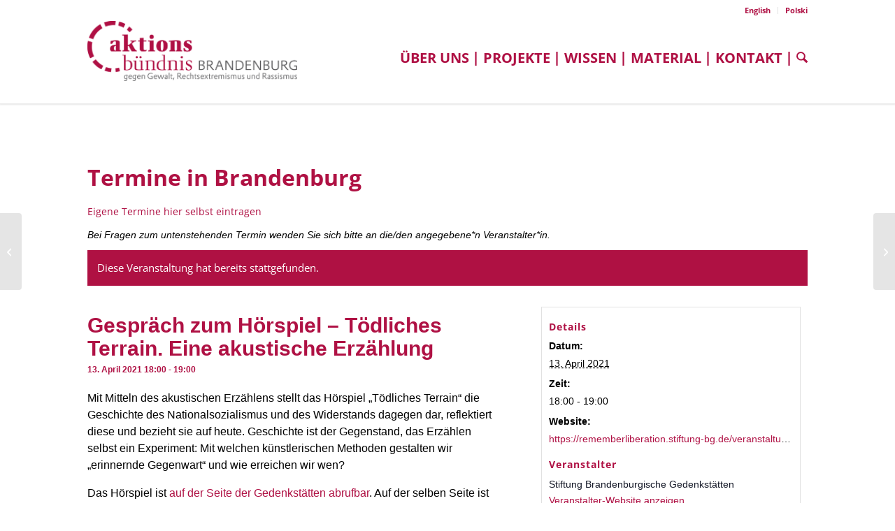

--- FILE ---
content_type: text/html; charset=UTF-8
request_url: https://aktionsbuendnis-brandenburg.de/event/gespraech-zum-hoerspiel-toedliches-terrain-eine-akustische-erzaehlung/
body_size: 16445
content:
<!DOCTYPE html>
<html lang="de-DE" class="html_stretched responsive av-preloader-disabled  html_header_top html_logo_left html_main_nav_header html_menu_right html_large html_header_sticky html_header_shrinking html_header_topbar_active html_mobile_menu_tablet html_header_searchicon html_content_align_center html_header_unstick_top_disabled html_header_stretch_disabled html_minimal_header html_minimal_header_shadow html_av-submenu-hidden html_av-submenu-display-click html_av-overlay-side html_av-overlay-side-classic html_av-submenu-clone html_entry_id_18432 av-cookies-no-cookie-consent av-no-preview av-default-lightbox html_text_menu_active av-mobile-menu-switch-default">
<head>
<meta charset="UTF-8" />


<!-- mobile setting -->
<meta name="viewport" content="width=device-width, initial-scale=1">

<!-- Scripts/CSS and wp_head hook -->
<link rel='stylesheet' id='tribe-events-views-v2-bootstrap-datepicker-styles-css' href='https://aktionsbuendnis-brandenburg.de/wp-content/plugins/the-events-calendar/vendor/bootstrap-datepicker/css/bootstrap-datepicker.standalone.min.css?ver=6.15.14' type='text/css' media='all' />
<link rel='stylesheet' id='tec-variables-skeleton-css' href='https://aktionsbuendnis-brandenburg.de/wp-content/plugins/the-events-calendar/common/build/css/variables-skeleton.css?ver=6.10.1' type='text/css' media='all' />
<link rel='stylesheet' id='tribe-common-skeleton-style-css' href='https://aktionsbuendnis-brandenburg.de/wp-content/plugins/the-events-calendar/common/build/css/common-skeleton.css?ver=6.10.1' type='text/css' media='all' />
<link rel='stylesheet' id='tribe-tooltipster-css-css' href='https://aktionsbuendnis-brandenburg.de/wp-content/plugins/the-events-calendar/common/vendor/tooltipster/tooltipster.bundle.min.css?ver=6.10.1' type='text/css' media='all' />
<link rel='stylesheet' id='tribe-events-views-v2-skeleton-css' href='https://aktionsbuendnis-brandenburg.de/wp-content/plugins/the-events-calendar/build/css/views-skeleton.css?ver=6.15.14' type='text/css' media='all' />
<link rel='stylesheet' id='tec-variables-full-css' href='https://aktionsbuendnis-brandenburg.de/wp-content/plugins/the-events-calendar/common/build/css/variables-full.css?ver=6.10.1' type='text/css' media='all' />
<link rel='stylesheet' id='tribe-common-full-style-css' href='https://aktionsbuendnis-brandenburg.de/wp-content/plugins/the-events-calendar/common/build/css/common-full.css?ver=6.10.1' type='text/css' media='all' />
<link rel='stylesheet' id='tribe-events-views-v2-full-css' href='https://aktionsbuendnis-brandenburg.de/wp-content/plugins/the-events-calendar/build/css/views-full.css?ver=6.15.14' type='text/css' media='all' />
<link rel='stylesheet' id='tribe-events-views-v2-print-css' href='https://aktionsbuendnis-brandenburg.de/wp-content/plugins/the-events-calendar/build/css/views-print.css?ver=6.15.14' type='text/css' media='print' />
<meta name='robots' content='index, follow, max-image-preview:large, max-snippet:-1, max-video-preview:-1' />
<style type="text/css">@font-face { font-family: 'star'; src: url('https://aktionsbuendnis-brandenburg.de/wp-content/plugins/woocommerce/assets/fonts/star.eot'); src: url('https://aktionsbuendnis-brandenburg.de/wp-content/plugins/woocommerce/assets/fonts/star.eot?#iefix') format('embedded-opentype'), 	  url('https://aktionsbuendnis-brandenburg.de/wp-content/plugins/woocommerce/assets/fonts/star.woff') format('woff'), 	  url('https://aktionsbuendnis-brandenburg.de/wp-content/plugins/woocommerce/assets/fonts/star.ttf') format('truetype'), 	  url('https://aktionsbuendnis-brandenburg.de/wp-content/plugins/woocommerce/assets/fonts/star.svg#star') format('svg'); font-weight: normal; font-style: normal;  } @font-face { font-family: 'WooCommerce'; src: url('https://aktionsbuendnis-brandenburg.de/wp-content/plugins/woocommerce/assets/fonts/WooCommerce.eot'); src: url('https://aktionsbuendnis-brandenburg.de/wp-content/plugins/woocommerce/assets/fonts/WooCommerce.eot?#iefix') format('embedded-opentype'), 	  url('https://aktionsbuendnis-brandenburg.de/wp-content/plugins/woocommerce/assets/fonts/WooCommerce.woff') format('woff'), 	  url('https://aktionsbuendnis-brandenburg.de/wp-content/plugins/woocommerce/assets/fonts/WooCommerce.ttf') format('truetype'), 	  url('https://aktionsbuendnis-brandenburg.de/wp-content/plugins/woocommerce/assets/fonts/WooCommerce.svg#WooCommerce') format('svg'); font-weight: normal; font-style: normal;  } </style>
	<!-- This site is optimized with the Yoast SEO plugin v26.7 - https://yoast.com/wordpress/plugins/seo/ -->
	<title>Gespräch zum Hörspiel – Tödliches Terrain. Eine akustische Erzählung - Aktionsbündnis Brandenburg</title>
	<meta name="description" content="Mit Mitteln des akustischen Erzählens stellt das Hörspiel &quot;Tödliches Terrain&quot; die Geschichte des Nationalsozialismus und des Widerstands dagegen dar, reflektiert diese und bezieht sie auf heute. Geschichte ist der Gegenstand, das Erzählen selbst ein Experiment: Mit welchen künstlerischen Methoden gestalten wir „erinnernde Gegenwart“ und wie erreichen wir wen?" />
	<link rel="canonical" href="https://aktionsbuendnis-brandenburg.de/event/gespraech-zum-hoerspiel-toedliches-terrain-eine-akustische-erzaehlung/" />
	<meta property="og:locale" content="de_DE" />
	<meta property="og:type" content="article" />
	<meta property="og:title" content="Gespräch zum Hörspiel – Tödliches Terrain. Eine akustische Erzählung - Aktionsbündnis Brandenburg" />
	<meta property="og:description" content="Mit Mitteln des akustischen Erzählens stellt das Hörspiel &quot;Tödliches Terrain&quot; die Geschichte des Nationalsozialismus und des Widerstands dagegen dar, reflektiert diese und bezieht sie auf heute. Geschichte ist der Gegenstand, das Erzählen selbst ein Experiment: Mit welchen künstlerischen Methoden gestalten wir „erinnernde Gegenwart“ und wie erreichen wir wen?" />
	<meta property="og:url" content="https://aktionsbuendnis-brandenburg.de/event/gespraech-zum-hoerspiel-toedliches-terrain-eine-akustische-erzaehlung/" />
	<meta property="og:site_name" content="Aktionsbündnis Brandenburg" />
	<meta property="article:publisher" content="https://www.facebook.com/AktionsbuendnisBrandenburg/" />
	<meta name="twitter:card" content="summary_large_image" />
	<meta name="twitter:site" content="@ab_brandenburg" />
	<script type="application/ld+json" class="yoast-schema-graph">{"@context":"https://schema.org","@graph":[{"@type":"WebPage","@id":"https://aktionsbuendnis-brandenburg.de/event/gespraech-zum-hoerspiel-toedliches-terrain-eine-akustische-erzaehlung/","url":"https://aktionsbuendnis-brandenburg.de/event/gespraech-zum-hoerspiel-toedliches-terrain-eine-akustische-erzaehlung/","name":"Gespräch zum Hörspiel – Tödliches Terrain. Eine akustische Erzählung - Aktionsbündnis Brandenburg","isPartOf":{"@id":"https://aktionsbuendnis-brandenburg.de/#website"},"datePublished":"2021-04-11T12:03:11+00:00","description":"Mit Mitteln des akustischen Erzählens stellt das Hörspiel \"Tödliches Terrain\" die Geschichte des Nationalsozialismus und des Widerstands dagegen dar, reflektiert diese und bezieht sie auf heute. Geschichte ist der Gegenstand, das Erzählen selbst ein Experiment: Mit welchen künstlerischen Methoden gestalten wir „erinnernde Gegenwart“ und wie erreichen wir wen?","breadcrumb":{"@id":"https://aktionsbuendnis-brandenburg.de/event/gespraech-zum-hoerspiel-toedliches-terrain-eine-akustische-erzaehlung/#breadcrumb"},"inLanguage":"de","potentialAction":[{"@type":"ReadAction","target":["https://aktionsbuendnis-brandenburg.de/event/gespraech-zum-hoerspiel-toedliches-terrain-eine-akustische-erzaehlung/"]}]},{"@type":"BreadcrumbList","@id":"https://aktionsbuendnis-brandenburg.de/event/gespraech-zum-hoerspiel-toedliches-terrain-eine-akustische-erzaehlung/#breadcrumb","itemListElement":[{"@type":"ListItem","position":1,"name":"Startseite","item":"https://aktionsbuendnis-brandenburg.de/"},{"@type":"ListItem","position":2,"name":"Veranstaltungen","item":"https://aktionsbuendnis-brandenburg.de/events/"},{"@type":"ListItem","position":3,"name":"Gespräch zum Hörspiel – Tödliches Terrain. Eine akustische Erzählung"}]},{"@type":"WebSite","@id":"https://aktionsbuendnis-brandenburg.de/#website","url":"https://aktionsbuendnis-brandenburg.de/","name":"Aktionsbündnis Brandenburg","description":"Gegen Gewalt, Rechtsextremismus und Rassismus","publisher":{"@id":"https://aktionsbuendnis-brandenburg.de/#organization"},"potentialAction":[{"@type":"SearchAction","target":{"@type":"EntryPoint","urlTemplate":"https://aktionsbuendnis-brandenburg.de/?s={search_term_string}"},"query-input":{"@type":"PropertyValueSpecification","valueRequired":true,"valueName":"search_term_string"}}],"inLanguage":"de"},{"@type":"Organization","@id":"https://aktionsbuendnis-brandenburg.de/#organization","name":"Aktionsbündnis gegen Gewalt, Rechtsextremismus und Fremdenfeindlichkeit","url":"https://aktionsbuendnis-brandenburg.de/","logo":{"@type":"ImageObject","inLanguage":"de","@id":"https://aktionsbuendnis-brandenburg.de/#/schema/logo/image/","url":"https://aktionsbuendnis-brandenburg.de/wp-content/uploads/2021/11/ABB-Logo_fin_RGB.jpg","contentUrl":"https://aktionsbuendnis-brandenburg.de/wp-content/uploads/2021/11/ABB-Logo_fin_RGB.jpg","width":1181,"height":837,"caption":"Aktionsbündnis gegen Gewalt, Rechtsextremismus und Fremdenfeindlichkeit"},"image":{"@id":"https://aktionsbuendnis-brandenburg.de/#/schema/logo/image/"},"sameAs":["https://www.facebook.com/AktionsbuendnisBrandenburg/","https://x.com/ab_brandenburg"]},{"@type":"Event","name":"Gespräch zum Hörspiel – Tödliches Terrain. Eine akustische Erzählung","description":"Mit Mitteln des akustischen Erzählens stellt das Hörspiel \"Tödliches Terrain\" die Geschichte des Nationalsozialismus und des Widerstands dagegen dar, reflektiert diese und bezieht sie auf heute. Geschichte ist der Gegenstand, das Erzählen selbst ein Experiment: Mit welchen künstlerischen Methoden gestalten wir „erinnernde Gegenwart“ und wie erreichen wir wen?","url":"https://aktionsbuendnis-brandenburg.de/event/gespraech-zum-hoerspiel-toedliches-terrain-eine-akustische-erzaehlung/","eventAttendanceMode":"https://schema.org/OfflineEventAttendanceMode","eventStatus":"https://schema.org/EventScheduled","startDate":"2021-04-13T18:00:00+02:00","endDate":"2021-04-13T19:00:00+02:00","organizer":{"@type":"Person","name":"Stiftung Brandenburgische Gedenkstätten","description":"","url":"http://stiftung-bg.de/","telephone":"","email":""},"@id":"https://aktionsbuendnis-brandenburg.de/event/gespraech-zum-hoerspiel-toedliches-terrain-eine-akustische-erzaehlung/#event","mainEntityOfPage":{"@id":"https://aktionsbuendnis-brandenburg.de/event/gespraech-zum-hoerspiel-toedliches-terrain-eine-akustische-erzaehlung/"}}]}</script>
	<!-- / Yoast SEO plugin. -->


<link rel="alternate" type="application/rss+xml" title="Aktionsbündnis Brandenburg &raquo; Feed" href="https://aktionsbuendnis-brandenburg.de/feed/" />
<link rel="alternate" type="application/rss+xml" title="Aktionsbündnis Brandenburg &raquo; Kommentar-Feed" href="https://aktionsbuendnis-brandenburg.de/comments/feed/" />
<link rel="alternate" type="text/calendar" title="Aktionsbündnis Brandenburg &raquo; iCal Feed" href="https://aktionsbuendnis-brandenburg.de/events/?ical=1" />

<link rel="alternate" type="application/rss+xml" title="Podcast Feed: Brandenburger Baseballschlägerjahre (BBJ)" href="https://aktionsbuendnis-brandenburg.de/feed/mp3/" />
<link rel="alternate" title="oEmbed (JSON)" type="application/json+oembed" href="https://aktionsbuendnis-brandenburg.de/wp-json/oembed/1.0/embed?url=https%3A%2F%2Faktionsbuendnis-brandenburg.de%2Fevent%2Fgespraech-zum-hoerspiel-toedliches-terrain-eine-akustische-erzaehlung%2F&#038;lang=de" />
<link rel="alternate" title="oEmbed (XML)" type="text/xml+oembed" href="https://aktionsbuendnis-brandenburg.de/wp-json/oembed/1.0/embed?url=https%3A%2F%2Faktionsbuendnis-brandenburg.de%2Fevent%2Fgespraech-zum-hoerspiel-toedliches-terrain-eine-akustische-erzaehlung%2F&#038;format=xml&#038;lang=de" />
<style id='wp-img-auto-sizes-contain-inline-css' type='text/css'>
img:is([sizes=auto i],[sizes^="auto," i]){contain-intrinsic-size:3000px 1500px}
/*# sourceURL=wp-img-auto-sizes-contain-inline-css */
</style>
<link rel='stylesheet' id='podlove-frontend-css-css' href='https://aktionsbuendnis-brandenburg.de/wp-content/plugins/podlove-podcasting-plugin-for-wordpress/css/frontend.css?ver=1.0' type='text/css' media='all' />
<link rel='stylesheet' id='podlove-admin-font-css' href='https://aktionsbuendnis-brandenburg.de/wp-content/plugins/podlove-podcasting-plugin-for-wordpress/css/admin-font.css?ver=4.3.2' type='text/css' media='all' />
<link rel='stylesheet' id='avia-grid-css' href='https://aktionsbuendnis-brandenburg.de/wp-content/themes/enfold/css/grid.min.css?ver=7.1.3' type='text/css' media='all' />
<link rel='stylesheet' id='avia-base-css' href='https://aktionsbuendnis-brandenburg.de/wp-content/themes/enfold/css/base.min.css?ver=7.1.3' type='text/css' media='all' />
<link rel='stylesheet' id='avia-layout-css' href='https://aktionsbuendnis-brandenburg.de/wp-content/themes/enfold/css/layout.min.css?ver=7.1.3' type='text/css' media='all' />
<link rel='stylesheet' id='avia-module-events-upcoming-css' href='https://aktionsbuendnis-brandenburg.de/wp-content/themes/enfold/config-templatebuilder/avia-shortcodes/events_upcoming/events_upcoming.min.css?ver=7.1.3' type='text/css' media='all' />
<link rel='stylesheet' id='avia-module-heading-css' href='https://aktionsbuendnis-brandenburg.de/wp-content/themes/enfold/config-templatebuilder/avia-shortcodes/heading/heading.min.css?ver=7.1.3' type='text/css' media='all' />
<link rel='stylesheet' id='avia-module-audioplayer-css' href='https://aktionsbuendnis-brandenburg.de/wp-content/themes/enfold/config-templatebuilder/avia-shortcodes/audio-player/audio-player.min.css?ver=7.1.3' type='text/css' media='all' />
<link rel='stylesheet' id='avia-module-blog-css' href='https://aktionsbuendnis-brandenburg.de/wp-content/themes/enfold/config-templatebuilder/avia-shortcodes/blog/blog.min.css?ver=7.1.3' type='text/css' media='all' />
<link rel='stylesheet' id='avia-module-postslider-css' href='https://aktionsbuendnis-brandenburg.de/wp-content/themes/enfold/config-templatebuilder/avia-shortcodes/postslider/postslider.min.css?ver=7.1.3' type='text/css' media='all' />
<link rel='stylesheet' id='avia-module-button-css' href='https://aktionsbuendnis-brandenburg.de/wp-content/themes/enfold/config-templatebuilder/avia-shortcodes/buttons/buttons.min.css?ver=7.1.3' type='text/css' media='all' />
<link rel='stylesheet' id='avia-module-comments-css' href='https://aktionsbuendnis-brandenburg.de/wp-content/themes/enfold/config-templatebuilder/avia-shortcodes/comments/comments.min.css?ver=7.1.3' type='text/css' media='all' />
<link rel='stylesheet' id='avia-module-slideshow-css' href='https://aktionsbuendnis-brandenburg.de/wp-content/themes/enfold/config-templatebuilder/avia-shortcodes/slideshow/slideshow.min.css?ver=7.1.3' type='text/css' media='all' />
<link rel='stylesheet' id='avia-module-gallery-css' href='https://aktionsbuendnis-brandenburg.de/wp-content/themes/enfold/config-templatebuilder/avia-shortcodes/gallery/gallery.min.css?ver=7.1.3' type='text/css' media='all' />
<link rel='stylesheet' id='avia-module-gridrow-css' href='https://aktionsbuendnis-brandenburg.de/wp-content/themes/enfold/config-templatebuilder/avia-shortcodes/grid_row/grid_row.min.css?ver=7.1.3' type='text/css' media='all' />
<link rel='stylesheet' id='avia-module-hr-css' href='https://aktionsbuendnis-brandenburg.de/wp-content/themes/enfold/config-templatebuilder/avia-shortcodes/hr/hr.min.css?ver=7.1.3' type='text/css' media='all' />
<link rel='stylesheet' id='avia-module-icon-css' href='https://aktionsbuendnis-brandenburg.de/wp-content/themes/enfold/config-templatebuilder/avia-shortcodes/icon/icon.min.css?ver=7.1.3' type='text/css' media='all' />
<link rel='stylesheet' id='avia-module-iconbox-css' href='https://aktionsbuendnis-brandenburg.de/wp-content/themes/enfold/config-templatebuilder/avia-shortcodes/iconbox/iconbox.min.css?ver=7.1.3' type='text/css' media='all' />
<link rel='stylesheet' id='avia-module-image-css' href='https://aktionsbuendnis-brandenburg.de/wp-content/themes/enfold/config-templatebuilder/avia-shortcodes/image/image.min.css?ver=7.1.3' type='text/css' media='all' />
<link rel='stylesheet' id='avia-module-catalogue-css' href='https://aktionsbuendnis-brandenburg.de/wp-content/themes/enfold/config-templatebuilder/avia-shortcodes/catalogue/catalogue.min.css?ver=7.1.3' type='text/css' media='all' />
<link rel='stylesheet' id='avia-module-promobox-css' href='https://aktionsbuendnis-brandenburg.de/wp-content/themes/enfold/config-templatebuilder/avia-shortcodes/promobox/promobox.min.css?ver=7.1.3' type='text/css' media='all' />
<link rel='stylesheet' id='avia-module-slideshow-ls-css' href='https://aktionsbuendnis-brandenburg.de/wp-content/themes/enfold/config-templatebuilder/avia-shortcodes/slideshow_layerslider/slideshow_layerslider.min.css?ver=7.1.3' type='text/css' media='all' />
<link rel='stylesheet' id='avia-module-social-css' href='https://aktionsbuendnis-brandenburg.de/wp-content/themes/enfold/config-templatebuilder/avia-shortcodes/social_share/social_share.min.css?ver=7.1.3' type='text/css' media='all' />
<link rel='stylesheet' id='avia-module-tabs-css' href='https://aktionsbuendnis-brandenburg.de/wp-content/themes/enfold/config-templatebuilder/avia-shortcodes/tabs/tabs.min.css?ver=7.1.3' type='text/css' media='all' />
<link rel='stylesheet' id='avia-module-toggles-css' href='https://aktionsbuendnis-brandenburg.de/wp-content/themes/enfold/config-templatebuilder/avia-shortcodes/toggles/toggles.min.css?ver=7.1.3' type='text/css' media='all' />
<link rel='stylesheet' id='avia-module-video-css' href='https://aktionsbuendnis-brandenburg.de/wp-content/themes/enfold/config-templatebuilder/avia-shortcodes/video/video.min.css?ver=7.1.3' type='text/css' media='all' />
<link rel='stylesheet' id='avia-scs-css' href='https://aktionsbuendnis-brandenburg.de/wp-content/themes/enfold/css/shortcodes.min.css?ver=7.1.3' type='text/css' media='all' />
<link rel='stylesheet' id='avia-woocommerce-css-css' href='https://aktionsbuendnis-brandenburg.de/wp-content/themes/enfold/config-woocommerce/woocommerce-mod.min.css?ver=7.1.3' type='text/css' media='all' />
<link rel='stylesheet' id='tribe-events-v2-single-skeleton-css' href='https://aktionsbuendnis-brandenburg.de/wp-content/plugins/the-events-calendar/build/css/tribe-events-single-skeleton.css?ver=6.15.14' type='text/css' media='all' />
<link rel='stylesheet' id='tribe-events-v2-single-skeleton-full-css' href='https://aktionsbuendnis-brandenburg.de/wp-content/plugins/the-events-calendar/build/css/tribe-events-single-full.css?ver=6.15.14' type='text/css' media='all' />
<link rel='stylesheet' id='cleverreach_style-css' href='https://aktionsbuendnis-brandenburg.de/wp-content/plugins/cleverreach/resources/css/frontend.css?ver=6.9' type='text/css' media='all' />
<link rel='stylesheet' id='osm-map-css-css' href='https://aktionsbuendnis-brandenburg.de/wp-content/plugins/osm/css/osm_map.css?ver=6.9' type='text/css' media='all' />
<link rel='stylesheet' id='osm-ol3-css-css' href='https://aktionsbuendnis-brandenburg.de/wp-content/plugins/osm/js/OL/7.1.0/ol.css?ver=6.9' type='text/css' media='all' />
<link rel='stylesheet' id='osm-ol3-ext-css-css' href='https://aktionsbuendnis-brandenburg.de/wp-content/plugins/osm/css/osm_map_v3.css?ver=6.9' type='text/css' media='all' />
<style id='woocommerce-inline-inline-css' type='text/css'>
.woocommerce form .form-row .required { visibility: visible; }
/*# sourceURL=woocommerce-inline-inline-css */
</style>
<link rel='stylesheet' id='avia-fold-unfold-css' href='https://aktionsbuendnis-brandenburg.de/wp-content/themes/enfold/css/avia-snippet-fold-unfold.min.css?ver=7.1.3' type='text/css' media='all' />
<link rel='stylesheet' id='avia-popup-css-css' href='https://aktionsbuendnis-brandenburg.de/wp-content/themes/enfold/js/aviapopup/magnific-popup.min.css?ver=7.1.3' type='text/css' media='screen' />
<link rel='stylesheet' id='avia-lightbox-css' href='https://aktionsbuendnis-brandenburg.de/wp-content/themes/enfold/css/avia-snippet-lightbox.min.css?ver=7.1.3' type='text/css' media='screen' />
<link rel='stylesheet' id='avia-widget-css-css' href='https://aktionsbuendnis-brandenburg.de/wp-content/themes/enfold/css/avia-snippet-widget.min.css?ver=7.1.3' type='text/css' media='screen' />
<link rel='stylesheet' id='avia-dynamic-css' href='https://aktionsbuendnis-brandenburg.de/wp-content/uploads/dynamic_avia/enfold_child.css?ver=69674612aea23' type='text/css' media='all' />
<link rel='stylesheet' id='avia-custom-css' href='https://aktionsbuendnis-brandenburg.de/wp-content/themes/enfold/css/custom.css?ver=7.1.3' type='text/css' media='all' />
<link rel='stylesheet' id='avia-style-css' href='https://aktionsbuendnis-brandenburg.de/wp-content/themes/enfold-child/style.css?ver=7.1.3' type='text/css' media='all' />
<link rel='stylesheet' id='avia-events-cal-css' href='https://aktionsbuendnis-brandenburg.de/wp-content/themes/enfold/config-events-calendar/event-mod.min.css?ver=7.1.3' type='text/css' media='all' />
<link rel='stylesheet' id='woocommerce-gzd-layout-css' href='https://aktionsbuendnis-brandenburg.de/wp-content/plugins/woocommerce-germanized/build/static/layout-styles.css?ver=3.20.5' type='text/css' media='all' />
<style id='woocommerce-gzd-layout-inline-css' type='text/css'>
.woocommerce-checkout .shop_table { background-color: #eeeeee; } .product p.deposit-packaging-type { font-size: 1.25em !important; } p.woocommerce-shipping-destination { display: none; }
                .wc-gzd-nutri-score-value-a {
                    background: url(https://aktionsbuendnis-brandenburg.de/wp-content/plugins/woocommerce-germanized/assets/images/nutri-score-a.svg) no-repeat;
                }
                .wc-gzd-nutri-score-value-b {
                    background: url(https://aktionsbuendnis-brandenburg.de/wp-content/plugins/woocommerce-germanized/assets/images/nutri-score-b.svg) no-repeat;
                }
                .wc-gzd-nutri-score-value-c {
                    background: url(https://aktionsbuendnis-brandenburg.de/wp-content/plugins/woocommerce-germanized/assets/images/nutri-score-c.svg) no-repeat;
                }
                .wc-gzd-nutri-score-value-d {
                    background: url(https://aktionsbuendnis-brandenburg.de/wp-content/plugins/woocommerce-germanized/assets/images/nutri-score-d.svg) no-repeat;
                }
                .wc-gzd-nutri-score-value-e {
                    background: url(https://aktionsbuendnis-brandenburg.de/wp-content/plugins/woocommerce-germanized/assets/images/nutri-score-e.svg) no-repeat;
                }
            
/*# sourceURL=woocommerce-gzd-layout-inline-css */
</style>
<script type="text/javascript" src="https://aktionsbuendnis-brandenburg.de/wp-includes/js/jquery/jquery.min.js?ver=3.7.1" id="jquery-core-js"></script>
<script type="text/javascript" src="https://aktionsbuendnis-brandenburg.de/wp-includes/js/jquery/jquery-migrate.min.js?ver=3.4.1" id="jquery-migrate-js"></script>
<script type="text/javascript" src="https://aktionsbuendnis-brandenburg.de/wp-content/plugins/the-events-calendar/common/build/js/tribe-common.js?ver=9c44e11f3503a33e9540" id="tribe-common-js"></script>
<script type="text/javascript" src="https://aktionsbuendnis-brandenburg.de/wp-content/plugins/the-events-calendar/build/js/views/breakpoints.js?ver=4208de2df2852e0b91ec" id="tribe-events-views-v2-breakpoints-js"></script>
<script type="text/javascript" src="https://aktionsbuendnis-brandenburg.de/wp-content/plugins/osm/js/OL/2.13.1/OpenLayers.js?ver=6.9" id="osm-ol-library-js"></script>
<script type="text/javascript" src="https://aktionsbuendnis-brandenburg.de/wp-content/plugins/osm/js/OSM/openlayers/OpenStreetMap.js?ver=6.9" id="osm-osm-library-js"></script>
<script type="text/javascript" src="https://aktionsbuendnis-brandenburg.de/wp-content/plugins/osm/js/OSeaM/harbours.js?ver=6.9" id="osm-harbours-library-js"></script>
<script type="text/javascript" src="https://aktionsbuendnis-brandenburg.de/wp-content/plugins/osm/js/OSeaM/map_utils.js?ver=6.9" id="osm-map-utils-library-js"></script>
<script type="text/javascript" src="https://aktionsbuendnis-brandenburg.de/wp-content/plugins/osm/js/OSeaM/utilities.js?ver=6.9" id="osm-utilities-library-js"></script>
<script type="text/javascript" src="https://aktionsbuendnis-brandenburg.de/wp-content/plugins/osm/js/osm-plugin-lib.js?ver=6.9" id="OsmScript-js"></script>
<script type="text/javascript" src="https://aktionsbuendnis-brandenburg.de/wp-content/plugins/osm/js/polyfill/v2/polyfill.min.js?features=requestAnimationFrame%2CElement.prototype.classList%2CURL&amp;ver=6.9" id="osm-polyfill-js"></script>
<script type="text/javascript" src="https://aktionsbuendnis-brandenburg.de/wp-content/plugins/osm/js/OL/7.1.0/ol.js?ver=6.9" id="osm-ol3-library-js"></script>
<script type="text/javascript" src="https://aktionsbuendnis-brandenburg.de/wp-content/plugins/osm/js/osm-v3-plugin-lib.js?ver=6.9" id="osm-ol3-ext-library-js"></script>
<script type="text/javascript" src="https://aktionsbuendnis-brandenburg.de/wp-content/plugins/osm/js/osm-metabox-events.js?ver=6.9" id="osm-ol3-metabox-events-js"></script>
<script type="text/javascript" src="https://aktionsbuendnis-brandenburg.de/wp-content/plugins/osm/js/osm-startup-lib.js?ver=6.9" id="osm-map-startup-js"></script>
<script type="text/javascript" src="https://aktionsbuendnis-brandenburg.de/wp-content/plugins/podlove-web-player/web-player/embed.js?ver=5.9.2" id="podlove-web-player-player-js"></script>
<script type="text/javascript" src="https://aktionsbuendnis-brandenburg.de/wp-content/plugins/podlove-web-player/js/cache.js?ver=5.9.2" id="podlove-web-player-player-cache-js"></script>
<script type="text/javascript" src="https://aktionsbuendnis-brandenburg.de/wp-content/plugins/woocommerce/assets/js/js-cookie/js.cookie.min.js?ver=2.1.4-wc.10.4.3" id="wc-js-cookie-js" defer="defer" data-wp-strategy="defer"></script>
<script type="text/javascript" id="wc-cart-fragments-js-extra">
/* <![CDATA[ */
var wc_cart_fragments_params = {"ajax_url":"/wp-admin/admin-ajax.php","wc_ajax_url":"/?wc-ajax=%%endpoint%%","cart_hash_key":"wc_cart_hash_e3f234014743b6e2653eb1fe7db3c32f","fragment_name":"wc_fragments_e3f234014743b6e2653eb1fe7db3c32f","request_timeout":"5000"};
//# sourceURL=wc-cart-fragments-js-extra
/* ]]> */
</script>
<script type="text/javascript" src="https://aktionsbuendnis-brandenburg.de/wp-content/plugins/woocommerce/assets/js/frontend/cart-fragments.min.js?ver=10.4.3" id="wc-cart-fragments-js" defer="defer" data-wp-strategy="defer"></script>
<script type="text/javascript" src="https://aktionsbuendnis-brandenburg.de/wp-content/plugins/woocommerce/assets/js/jquery-blockui/jquery.blockUI.min.js?ver=2.7.0-wc.10.4.3" id="wc-jquery-blockui-js" defer="defer" data-wp-strategy="defer"></script>
<script type="text/javascript" id="wc-add-to-cart-js-extra">
/* <![CDATA[ */
var wc_add_to_cart_params = {"ajax_url":"/wp-admin/admin-ajax.php","wc_ajax_url":"/?wc-ajax=%%endpoint%%","i18n_view_cart":"Warenkorb anzeigen","cart_url":"https://aktionsbuendnis-brandenburg.de/warenkorb/","is_cart":"","cart_redirect_after_add":"no"};
//# sourceURL=wc-add-to-cart-js-extra
/* ]]> */
</script>
<script type="text/javascript" src="https://aktionsbuendnis-brandenburg.de/wp-content/plugins/woocommerce/assets/js/frontend/add-to-cart.min.js?ver=10.4.3" id="wc-add-to-cart-js" defer="defer" data-wp-strategy="defer"></script>
<script type="text/javascript" id="woocommerce-js-extra">
/* <![CDATA[ */
var woocommerce_params = {"ajax_url":"/wp-admin/admin-ajax.php","wc_ajax_url":"/?wc-ajax=%%endpoint%%","i18n_password_show":"Passwort anzeigen","i18n_password_hide":"Passwort ausblenden"};
//# sourceURL=woocommerce-js-extra
/* ]]> */
</script>
<script type="text/javascript" src="https://aktionsbuendnis-brandenburg.de/wp-content/plugins/woocommerce/assets/js/frontend/woocommerce.min.js?ver=10.4.3" id="woocommerce-js" defer="defer" data-wp-strategy="defer"></script>
<script type="text/javascript" src="https://aktionsbuendnis-brandenburg.de/wp-content/uploads/dynamic_avia/avia-head-scripts-a5ce925eab6a6de9c8237a615bb1d274---6967461677da1.js" id="avia-head-scripts-js"></script>
<link rel="https://api.w.org/" href="https://aktionsbuendnis-brandenburg.de/wp-json/" /><link rel="alternate" title="JSON" type="application/json" href="https://aktionsbuendnis-brandenburg.de/wp-json/wp/v2/tribe_events/18432" /><link rel='shortlink' href='https://aktionsbuendnis-brandenburg.de/?p=18432' />
<script type="text/javascript"> 

/**  all layers have to be in this global array - in further process each map will have something like vectorM[map_ol3js_n][layer_n] */
var vectorM = [[]];


/** put translations from PHP/mo to JavaScript */
var translations = [];

/** global GET-Parameters */
var HTTP_GET_VARS = [];

</script><!-- OSM plugin V6.1.9: did not add geo meta tags. --> 
<meta name="tec-api-version" content="v1"><meta name="tec-api-origin" content="https://aktionsbuendnis-brandenburg.de"><link rel="alternate" href="https://aktionsbuendnis-brandenburg.de/wp-json/tribe/events/v1/events/18432" />
<link rel="icon" href="https://www.aktionsbuendnis-brandenburg.de/wp-content/uploads/2017/11/favicon.ico" type="image/x-icon">
<!--[if lt IE 9]><script src="https://aktionsbuendnis-brandenburg.de/wp-content/themes/enfold/js/html5shiv.js"></script><![endif]--><link rel="profile" href="https://gmpg.org/xfn/11" />
<link rel="alternate" type="application/rss+xml" title="Aktionsbündnis Brandenburg RSS2 Feed" href="https://aktionsbuendnis-brandenburg.de/feed/" />
<link rel="pingback" href="https://aktionsbuendnis-brandenburg.de/xmlrpc.php" />
	<noscript><style>.woocommerce-product-gallery{ opacity: 1 !important; }</style></noscript>
	
<!-- To speed up the rendering and to display the site as fast as possible to the user we include some styles and scripts for above the fold content inline -->
<script type="text/javascript">'use strict';var avia_is_mobile=!1;if(/Android|webOS|iPhone|iPad|iPod|BlackBerry|IEMobile|Opera Mini/i.test(navigator.userAgent)&&'ontouchstart' in document.documentElement){avia_is_mobile=!0;document.documentElement.className+=' avia_mobile '}
else{document.documentElement.className+=' avia_desktop '};document.documentElement.className+=' js_active ';(function(){var e=['-webkit-','-moz-','-ms-',''],n='',o=!1,a=!1;for(var t in e){if(e[t]+'transform' in document.documentElement.style){o=!0;n=e[t]+'transform'};if(e[t]+'perspective' in document.documentElement.style){a=!0}};if(o){document.documentElement.className+=' avia_transform '};if(a){document.documentElement.className+=' avia_transform3d '};if(typeof document.getElementsByClassName=='function'&&typeof document.documentElement.getBoundingClientRect=='function'&&avia_is_mobile==!1){if(n&&window.innerHeight>0){setTimeout(function(){var e=0,o={},a=0,t=document.getElementsByClassName('av-parallax'),i=window.pageYOffset||document.documentElement.scrollTop;for(e=0;e<t.length;e++){t[e].style.top='0px';o=t[e].getBoundingClientRect();a=Math.ceil((window.innerHeight+i-o.top)*0.3);t[e].style[n]='translate(0px, '+a+'px)';t[e].style.top='auto';t[e].className+=' enabled-parallax '}},50)}}})();</script><style type="text/css">
		@font-face {font-family: 'entypo-fontello-enfold'; font-weight: normal; font-style: normal; font-display: auto;
		src: url('https://aktionsbuendnis-brandenburg.de/wp-content/themes/enfold/config-templatebuilder/avia-template-builder/assets/fonts/entypo-fontello-enfold/entypo-fontello-enfold.woff2') format('woff2'),
		url('https://aktionsbuendnis-brandenburg.de/wp-content/themes/enfold/config-templatebuilder/avia-template-builder/assets/fonts/entypo-fontello-enfold/entypo-fontello-enfold.woff') format('woff'),
		url('https://aktionsbuendnis-brandenburg.de/wp-content/themes/enfold/config-templatebuilder/avia-template-builder/assets/fonts/entypo-fontello-enfold/entypo-fontello-enfold.ttf') format('truetype'),
		url('https://aktionsbuendnis-brandenburg.de/wp-content/themes/enfold/config-templatebuilder/avia-template-builder/assets/fonts/entypo-fontello-enfold/entypo-fontello-enfold.svg#entypo-fontello-enfold') format('svg'),
		url('https://aktionsbuendnis-brandenburg.de/wp-content/themes/enfold/config-templatebuilder/avia-template-builder/assets/fonts/entypo-fontello-enfold/entypo-fontello-enfold.eot'),
		url('https://aktionsbuendnis-brandenburg.de/wp-content/themes/enfold/config-templatebuilder/avia-template-builder/assets/fonts/entypo-fontello-enfold/entypo-fontello-enfold.eot?#iefix') format('embedded-opentype');
		}

		#top .avia-font-entypo-fontello-enfold, body .avia-font-entypo-fontello-enfold, html body [data-av_iconfont='entypo-fontello-enfold']:before{ font-family: 'entypo-fontello-enfold'; }
		
		@font-face {font-family: 'entypo-fontello'; font-weight: normal; font-style: normal; font-display: auto;
		src: url('https://aktionsbuendnis-brandenburg.de/wp-content/themes/enfold/config-templatebuilder/avia-template-builder/assets/fonts/entypo-fontello/entypo-fontello.woff2') format('woff2'),
		url('https://aktionsbuendnis-brandenburg.de/wp-content/themes/enfold/config-templatebuilder/avia-template-builder/assets/fonts/entypo-fontello/entypo-fontello.woff') format('woff'),
		url('https://aktionsbuendnis-brandenburg.de/wp-content/themes/enfold/config-templatebuilder/avia-template-builder/assets/fonts/entypo-fontello/entypo-fontello.ttf') format('truetype'),
		url('https://aktionsbuendnis-brandenburg.de/wp-content/themes/enfold/config-templatebuilder/avia-template-builder/assets/fonts/entypo-fontello/entypo-fontello.svg#entypo-fontello') format('svg'),
		url('https://aktionsbuendnis-brandenburg.de/wp-content/themes/enfold/config-templatebuilder/avia-template-builder/assets/fonts/entypo-fontello/entypo-fontello.eot'),
		url('https://aktionsbuendnis-brandenburg.de/wp-content/themes/enfold/config-templatebuilder/avia-template-builder/assets/fonts/entypo-fontello/entypo-fontello.eot?#iefix') format('embedded-opentype');
		}

		#top .avia-font-entypo-fontello, body .avia-font-entypo-fontello, html body [data-av_iconfont='entypo-fontello']:before{ font-family: 'entypo-fontello'; }
		</style><link rel="stylesheet" href="https://aktionsbuendnis-brandenburg.de/wp-content/themes/enfold-child/wocom.css">
<style>
	div.ls-wrapper.ls-in-out h1.ls-layer {font-family: 'opensans'!important, sans-serif !important;}
	h1.ls-layer {font-family: 'opensans'!important, sans-serif !important;}
	.layerslider-open-sans {font-family: 'opensans', 'HelveticaNeue', 'Helvetica Neue', Helvetica, Arial, sans-serif !important;}
</style>

<script type='text/javascript'>
jQuery(document).ready(function($) {
  $('li.social_icon_4 a').attr( 'title', 'Newsletter' );
});
</script>

<link rel='stylesheet' id='wc-blocks-style-css' href='https://aktionsbuendnis-brandenburg.de/wp-content/plugins/woocommerce/assets/client/blocks/wc-blocks.css?ver=wc-10.4.3' type='text/css' media='all' />
</head>

<body id="top" class="wp-singular tribe_events-template-default single single-tribe_events postid-18432 wp-theme-enfold wp-child-theme-enfold-child stretched rtl_columns av-curtain-numeric opensans-custom opensans theme-enfold woocommerce-no-js tribe-theme-enfold tribe-events-page-template tribe-no-js tribe-filter-live post-type-tribe_events tribe_events_cat-veranstaltung avia-responsive-images-support avia-woocommerce-30 events-single tribe-events-style-full tribe-events-style-theme" itemscope="itemscope" itemtype="https://schema.org/WebPage" >

	
	<div id='wrap_all'>

	
<header id='header' class='all_colors header_color light_bg_color  av_header_top av_logo_left av_main_nav_header av_menu_right av_large av_header_sticky av_header_shrinking av_header_stretch_disabled av_mobile_menu_tablet av_header_searchicon av_header_unstick_top_disabled av_minimal_header av_minimal_header_shadow av_bottom_nav_disabled  av_alternate_logo_active av_header_border_disabled'  role="banner" itemscope="itemscope" itemtype="https://schema.org/WPHeader" >

		<div id='header_meta' class='container_wrap container_wrap_meta  av_secondary_right av_extra_header_active av_entry_id_18432'>

			      <div class='container'>
			      <nav class='sub_menu'  role="navigation" itemscope="itemscope" itemtype="https://schema.org/SiteNavigationElement" ><ul role="menu" class="menu" id="avia2-menu"><li role="menuitem" id="menu-item-4899" class="menu-item menu-item-type-custom menu-item-object-custom menu-item-4899"><a href="https://aktionsbuendnis-brandenburg.de/en/home/">English</a></li>
<li role="menuitem" id="menu-item-4896" class="menu-item menu-item-type-custom menu-item-object-custom menu-item-4896"><a href="https://aktionsbuendnis-brandenburg.de/pl/strona-startowa">Polski</a></li>
</ul></nav>			      </div>
		</div>

		<div  id='header_main' class='container_wrap container_wrap_logo'>

        <ul  class = 'menu-item cart_dropdown ' data-success='wurde zum Warenkorb hinzugefügt'><li class="cart_dropdown_first"><a class='cart_dropdown_link avia-svg-icon avia-font-svg_entypo-fontello' href='https://aktionsbuendnis-brandenburg.de/warenkorb/'><div class="av-cart-container" data-av_svg_icon='basket' data-av_iconset='svg_entypo-fontello'><svg version="1.1" xmlns="http://www.w3.org/2000/svg" width="29" height="32" viewBox="0 0 29 32" preserveAspectRatio="xMidYMid meet" aria-labelledby='av-svg-title-1' aria-describedby='av-svg-desc-1' role="graphics-symbol" aria-hidden="true">
<title id='av-svg-title-1'>Einkaufswagen</title>
<desc id='av-svg-desc-1'>Einkaufswagen</desc>
<path d="M4.8 27.2q0-1.28 0.96-2.24t2.24-0.96q1.344 0 2.272 0.96t0.928 2.24q0 1.344-0.928 2.272t-2.272 0.928q-1.28 0-2.24-0.928t-0.96-2.272zM20.8 27.2q0-1.28 0.96-2.24t2.24-0.96q1.344 0 2.272 0.96t0.928 2.24q0 1.344-0.928 2.272t-2.272 0.928q-1.28 0-2.24-0.928t-0.96-2.272zM10.496 19.648q-1.152 0.32-1.088 0.736t1.408 0.416h17.984v2.432q0 0.64-0.64 0.64h-20.928q-0.64 0-0.64-0.64v-2.432l-0.32-1.472-3.136-14.528h-3.136v-2.56q0-0.64 0.64-0.64h4.992q0.64 0 0.64 0.64v2.752h22.528v8.768q0 0.704-0.576 0.832z"></path>
</svg></div><span class='av-cart-counter '>0</span><span class="avia_hidden_link_text">Einkaufswagen</span></a><!--<span class='cart_subtotal'><span class="woocommerce-Price-amount amount"><bdi>0,00&nbsp;<span class="woocommerce-Price-currencySymbol">&euro;</span></bdi></span></span>--><div class="dropdown_widget dropdown_widget_cart"><div class="avia-arrow"></div><div class="widget_shopping_cart_content"></div></div></li></ul><div class='container av-logo-container'><div class='inner-container'><span class="logo logo-pos-new"><a href="https://aktionsbuendnis-brandenburg.de"><img src="https://aktionsbuendnis-brandenburg.de/wp-content/uploads/2022/12/ABB_Logo_RGB.png" alt="Aktionsb&uuml;ndnis Brandenburg" style="max-width:300px;height:auto"/></a></span><nav class='main_menu' data-selectname='Wähle eine Seite'  role="navigation" itemscope="itemscope" itemtype="https://schema.org/SiteNavigationElement" ><div class="avia-menu av-main-nav-wrap"><ul role="menu" class="menu av-main-nav" id="avia-menu"><li role="menuitem" id="menu-item-3354" class="menu-item menu-item-type-post_type menu-item-object-page menu-item-has-children menu-item-top-level menu-item-top-level-1"><a href="https://aktionsbuendnis-brandenburg.de/ueber-uns/" itemprop="url" tabindex="0"><span class="avia-bullet"></span><span class="avia-menu-text">Über uns</span><span class="avia-menu-fx"><span class="avia-arrow-wrap"><span class="avia-arrow"></span></span></span></a>


<ul class="sub-menu">
	<li role="menuitem" id="menu-item-3527" class="menu-item menu-item-type-post_type menu-item-object-page"><a href="https://aktionsbuendnis-brandenburg.de/ueber-uns/aktionsbuendnis/" itemprop="url" tabindex="0"><span class="avia-bullet"></span><span class="avia-menu-text">Aktionsbündnis</span></a></li>
	<li role="menuitem" id="menu-item-3526" class="menu-item menu-item-type-post_type menu-item-object-page"><a href="https://aktionsbuendnis-brandenburg.de/ueber-uns/mitglieder/" itemprop="url" tabindex="0"><span class="avia-bullet"></span><span class="avia-menu-text">Mitglieder</span></a></li>
	<li role="menuitem" id="menu-item-3525" class="menu-item menu-item-type-post_type menu-item-object-page"><a href="https://aktionsbuendnis-brandenburg.de/ueber-uns/vorstand-geschaeftsstelle/" itemprop="url" tabindex="0"><span class="avia-bullet"></span><span class="avia-menu-text">Vorstand &amp; Geschäftsstelle</span></a></li>
	<li role="menuitem" id="menu-item-20543" class="menu-item menu-item-type-post_type menu-item-object-post"><a href="https://aktionsbuendnis-brandenburg.de/initiativenfonds/" itemprop="url" tabindex="0"><span class="avia-bullet"></span><span class="avia-menu-text">Initiativenfonds</span></a></li>
</ul>
</li>
<li role="menuitem" id="menu-item-20550" class="menu-item menu-item-type-post_type menu-item-object-page menu-item-has-children menu-item-top-level menu-item-top-level-2"><a href="https://aktionsbuendnis-brandenburg.de/projekte/" itemprop="url" tabindex="0"><span class="avia-bullet"></span><span class="avia-menu-text">Projekte</span><span class="avia-menu-fx"><span class="avia-arrow-wrap"><span class="avia-arrow"></span></span></span></a>


<ul class="sub-menu">
	<li role="menuitem" id="menu-item-20557" class="menu-item menu-item-type-post_type menu-item-object-post"><a href="https://aktionsbuendnis-brandenburg.de/schoener-leben-ohne-nazis/" itemprop="url" tabindex="0"><span class="avia-bullet"></span><span class="avia-menu-text">Schöner leben ohne Nazis</span></a></li>
	<li role="menuitem" id="menu-item-20556" class="menu-item menu-item-type-post_type menu-item-object-page"><a href="https://aktionsbuendnis-brandenburg.de/wir-lassen-uns-nicht-hetzen/" itemprop="url" tabindex="0"><span class="avia-bullet"></span><span class="avia-menu-text">Wir lassen uns nicht hetzen</span></a></li>
	<li role="menuitem" id="menu-item-20558" class="menu-item menu-item-type-post_type menu-item-object-post"><a href="https://aktionsbuendnis-brandenburg.de/30jahre/" itemprop="url" tabindex="0"><span class="avia-bullet"></span><span class="avia-menu-text">Brandenburger Baseballschlägerjahre</span></a></li>
	<li role="menuitem" id="menu-item-20552" class="menu-item menu-item-type-custom menu-item-object-custom"><a href="https://aktionsbuendnis-brandenburg.de/projekte#page-width-small" itemprop="url" tabindex="0"><span class="avia-bullet"></span><span class="avia-menu-text">Alle Projekte</span></a></li>
</ul>
</li>
<li role="menuitem" id="menu-item-3371" class="menu-item menu-item-type-post_type menu-item-object-page menu-item-has-children menu-item-top-level menu-item-top-level-3"><a href="https://aktionsbuendnis-brandenburg.de/wissen/" itemprop="url" tabindex="0"><span class="avia-bullet"></span><span class="avia-menu-text">Wissen</span><span class="avia-menu-fx"><span class="avia-arrow-wrap"><span class="avia-arrow"></span></span></span></a>


<ul class="sub-menu">
	<li role="menuitem" id="menu-item-5916" class="menu-item menu-item-type-post_type menu-item-object-page"><a href="https://aktionsbuendnis-brandenburg.de/anleitungen/" itemprop="url" tabindex="0"><span class="avia-bullet"></span><span class="avia-menu-text">Anleitungen</span></a></li>
	<li role="menuitem" id="menu-item-3523" class="menu-item menu-item-type-post_type menu-item-object-page"><a href="https://aktionsbuendnis-brandenburg.de/brandenburg-rechtsaussen/" itemprop="url" tabindex="0"><span class="avia-bullet"></span><span class="avia-menu-text">Brandenburg rechtsaußen</span></a></li>
	<li role="menuitem" id="menu-item-3522" class="menu-item menu-item-type-post_type menu-item-object-page"><a href="https://aktionsbuendnis-brandenburg.de/fakten-hintergruende/" itemprop="url" tabindex="0"><span class="avia-bullet"></span><span class="avia-menu-text">Themen</span></a></li>
	<li role="menuitem" id="menu-item-25491" class="menu-item menu-item-type-post_type menu-item-object-page"><a href="https://aktionsbuendnis-brandenburg.de/brandenburg-fuer-alle/" itemprop="url" tabindex="0"><span class="avia-bullet"></span><span class="avia-menu-text">Brandenburg für alle</span></a></li>
</ul>
</li>
<li role="menuitem" id="menu-item-3959" class="menu-item menu-item-type-custom menu-item-object-custom menu-item-mega-parent  menu-item-top-level menu-item-top-level-4"><a href="https://www.aktionsbuendnis-brandenburg.de/shop/alle-artikel/" itemprop="url" tabindex="0"><span class="avia-bullet"></span><span class="avia-menu-text">Material</span><span class="avia-menu-fx"><span class="avia-arrow-wrap"><span class="avia-arrow"></span></span></span></a></li>
<li role="menuitem" id="menu-item-20545" class="menu-item menu-item-type-post_type menu-item-object-page menu-item-has-children menu-item-top-level menu-item-top-level-5"><a href="https://aktionsbuendnis-brandenburg.de/kontakt/" itemprop="url" tabindex="0"><span class="avia-bullet"></span><span class="avia-menu-text">Kontakt</span><span class="avia-menu-fx"><span class="avia-arrow-wrap"><span class="avia-arrow"></span></span></span></a>


<ul class="sub-menu">
	<li role="menuitem" id="menu-item-20546" class="menu-item menu-item-type-post_type menu-item-object-page"><a href="https://aktionsbuendnis-brandenburg.de/newsletter/" itemprop="url" tabindex="0"><span class="avia-bullet"></span><span class="avia-menu-text">Newsletter</span></a></li>
	<li role="menuitem" id="menu-item-20549" class="menu-item menu-item-type-post_type menu-item-object-page"><a href="https://aktionsbuendnis-brandenburg.de/presse/" itemprop="url" tabindex="0"><span class="avia-bullet"></span><span class="avia-menu-text">Presse</span></a></li>
</ul>
</li>
<li id="menu-item-search" class="noMobile menu-item menu-item-search-dropdown menu-item-avia-special" role="menuitem"><a class="avia-svg-icon avia-font-svg_entypo-fontello" aria-label="Suche" href="?s=" rel="nofollow" title="Click to open the search input field" data-avia-search-tooltip="
&lt;search&gt;
	&lt;form role=&quot;search&quot; action=&quot;https://aktionsbuendnis-brandenburg.de/&quot; id=&quot;searchform&quot; method=&quot;get&quot; class=&quot;&quot;&gt;
		&lt;div&gt;
&lt;span class=&#039;av_searchform_search avia-svg-icon avia-font-svg_entypo-fontello&#039; data-av_svg_icon=&#039;search&#039; data-av_iconset=&#039;svg_entypo-fontello&#039;&gt;&lt;svg version=&quot;1.1&quot; xmlns=&quot;http://www.w3.org/2000/svg&quot; width=&quot;25&quot; height=&quot;32&quot; viewBox=&quot;0 0 25 32&quot; preserveAspectRatio=&quot;xMidYMid meet&quot; aria-labelledby=&#039;av-svg-title-2&#039; aria-describedby=&#039;av-svg-desc-2&#039; role=&quot;graphics-symbol&quot; aria-hidden=&quot;true&quot;&gt;
&lt;title id=&#039;av-svg-title-2&#039;&gt;Search&lt;/title&gt;
&lt;desc id=&#039;av-svg-desc-2&#039;&gt;Search&lt;/desc&gt;
&lt;path d=&quot;M24.704 24.704q0.96 1.088 0.192 1.984l-1.472 1.472q-1.152 1.024-2.176 0l-6.080-6.080q-2.368 1.344-4.992 1.344-4.096 0-7.136-3.040t-3.040-7.136 2.88-7.008 6.976-2.912 7.168 3.040 3.072 7.136q0 2.816-1.472 5.184zM3.008 13.248q0 2.816 2.176 4.992t4.992 2.176 4.832-2.016 2.016-4.896q0-2.816-2.176-4.96t-4.992-2.144-4.832 2.016-2.016 4.832z&quot;&gt;&lt;/path&gt;
&lt;/svg&gt;&lt;/span&gt;			&lt;input type=&quot;submit&quot; value=&quot;&quot; id=&quot;searchsubmit&quot; class=&quot;button&quot; title=&quot;Enter at least 3 characters to show search results in a dropdown or click to route to search result page to show all results&quot; /&gt;
			&lt;input type=&quot;search&quot; id=&quot;s&quot; name=&quot;s&quot; value=&quot;&quot; aria-label=&#039;Suche&#039; placeholder=&#039;Suche&#039; required /&gt;
		&lt;/div&gt;
	&lt;/form&gt;
&lt;/search&gt;
" data-av_svg_icon='search' data-av_iconset='svg_entypo-fontello'><svg version="1.1" xmlns="http://www.w3.org/2000/svg" width="25" height="32" viewBox="0 0 25 32" preserveAspectRatio="xMidYMid meet" aria-labelledby='av-svg-title-3' aria-describedby='av-svg-desc-3' role="graphics-symbol" aria-hidden="true">
<title id='av-svg-title-3'>Click to open the search input field</title>
<desc id='av-svg-desc-3'>Click to open the search input field</desc>
<path d="M24.704 24.704q0.96 1.088 0.192 1.984l-1.472 1.472q-1.152 1.024-2.176 0l-6.080-6.080q-2.368 1.344-4.992 1.344-4.096 0-7.136-3.040t-3.040-7.136 2.88-7.008 6.976-2.912 7.168 3.040 3.072 7.136q0 2.816-1.472 5.184zM3.008 13.248q0 2.816 2.176 4.992t4.992 2.176 4.832-2.016 2.016-4.896q0-2.816-2.176-4.96t-4.992-2.144-4.832 2.016-2.016 4.832z"></path>
</svg><span class="avia_hidden_link_text">Suche</span></a></li><li class="av-burger-menu-main menu-item-avia-special av-small-burger-icon" role="menuitem">
	        			<a href="#" aria-label="Menü" aria-hidden="false">
							<span class="av-hamburger av-hamburger--spin av-js-hamburger">
								<span class="av-hamburger-box">
						          <span class="av-hamburger-inner"></span>
						          <strong>Menü</strong>
								</span>
							</span>
							<span class="avia_hidden_link_text">Menü</span>
						</a>
	        		   </li></ul></div></nav></div> </div> 
		<!-- end container_wrap-->
		</div>
		<div class='header_bg'></div>

<!-- end header -->
</header>

	<div id='main' class='all_colors' data-scroll-offset='116'>

	
		<div class='container_wrap container_wrap_first main_color fullsize'>

			<div class='container'>

				<main class='template-page template-event-page content av-content-full units'  role="main" itemprop="mainContentOfPage" >

					 <div id="tribe-events-pg-template">

                 	<section id="tribe-events-pg-template" class="tribe-events-pg-template" role="main"><div class="tribe-events-before-html"><p><strong><span style="font-size: xx-large;">Termine in Brandenburg</span></strong></p>
<p><a href="https://machs-wirklich.de/termin-eintragen/" target="_blank" rel="noopener">Eigene Termine hier selbst eintragen</a></p>
<p><em style="box-sizing: border-box; margin: 0px; padding: 0px; border-image: initial; font-variant-numeric: inherit; font-variant-east-asian: inherit; font-variant-alternates: inherit; font-variant-position: inherit; font-stretch: inherit; line-height: inherit; font-family: opensans-custom, Helvetica, Arial, sans-serif; font-optical-sizing: inherit; font-kerning: inherit; font-feature-settings: inherit; font-variation-settings: inherit; vertical-align: baseline; color: #000000; border: 0px initial var(--enfold-main-color-border);">Bei Fragen zum untenstehenden Termin wenden Sie sich bitte an die/den angegebene*n Veranstalter*in.</em></p>
</div><span class="tribe-events-ajax-loading"><img class="tribe-events-spinner-medium" src="https://aktionsbuendnis-brandenburg.de/wp-content/plugins/the-events-calendar/src/resources/images/tribe-loading.gif" alt="Lade Veranstaltungen" /></span>
<div id="tribe-events-content" class="tribe-events-single">

	<p class="tribe-events-back"><a href="https://aktionsbuendnis-brandenburg.de/events/"> &laquo; Alle Veranstaltungen</a></p>

	<!-- Notices -->
	<div class="tribe-events-notices"><ul><li>Diese Veranstaltung hat bereits stattgefunden.</li></ul></div>

			<div id="post-18432" class="post-18432 tribe_events type-tribe_events status-publish hentry tribe_events_cat-veranstaltung cat_veranstaltung">
			<!-- Event featured image, but exclude link -->

			<div class='av-single-event-content'>

				<h2 class='tribe-events-single-event-title summary entry-title '>Gespräch zum Hörspiel – Tödliches Terrain. Eine akustische Erzählung</h2>
				<div class="tribe-events-schedule updated published tribe-clearfix">
					<h3><span class="tribe-event-date-start">13. April 2021 18:00</span> - <span class="tribe-event-time">19:00</span></h3>									</div>

				<!-- Event content -->
								<div class="tribe-events-single-event-description tribe-events-content entry-content description">
										<p>Mit Mitteln des akustischen Erzählens stellt das Hörspiel &#8222;Tödliches Terrain&#8220; die Geschichte des Nationalsozialismus und des Widerstands dagegen dar, reflektiert diese und bezieht sie auf heute. Geschichte ist der Gegenstand, das Erzählen selbst ein Experiment: Mit welchen künstlerischen Methoden gestalten wir „erinnernde Gegenwart“ und wie erreichen wir wen?</p>
<p>Das Hörspiel ist <a href="https://rememberliberation.stiftung-bg.de/veranstaltungen-online/" rel="noopener" target="_blank">auf der Seite der Gedenkstätten abrufbar</a>. Auf der selben Seite ist der Zugang zum abschließenden Publikumsgespräch zu finden.</p>
				</div><!-- .tribe-events-single-event-description -->
				<div class='av-single-event-meta-bar av-single-event-meta-bar-mobile'>
					<div class='av-single-event-meta-bar-inner'>
						<!-- Event meta  -->
												
	<div class="tribe-events-single-section tribe-events-event-meta primary tribe-clearfix">


<div class="tribe-events-meta-group tribe-events-meta-group-details">
	<h3 class="tribe-events-single-section-title"> Details </h3>
	<dl>

		
			<dt> Datum: </dt>
			<dd>
				<abbr class="tribe-events-abbr tribe-events-start-date published dtstart" title="2021-04-13"> 13. April 2021 </abbr>
			</dd>

			<dt> Zeit: </dt>
			<dd>
				<div class="tribe-events-abbr tribe-events-start-time published dtstart" title="2021-04-13">
					18:00 - 19:00				</div>
			</dd>

		
		
		
		
		
			<dt> Website: </dt>
			<dd class="tribe-events-event-url"> <a href="https://rememberliberation.stiftung-bg.de/veranstaltungen-online/" target="_self" rel="external">https://rememberliberation.stiftung-bg.de/veranstaltungen-online/</a> </dd>
		
			</dl>
</div>

<div class="tribe-events-meta-group tribe-events-meta-group-organizer">
	<h2 class="tribe-events-single-section-title">Veranstalter</h2>
	<ul class="tribe-events-meta-list">
					<li class="tribe-events-meta-item tribe-organizer">
				Stiftung Brandenburgische Gedenkstätten			</li>
							<li class="tribe-events-meta-item">
										<span class="tribe-organizer-url tribe-events-meta-value">
						<a href="http://stiftung-bg.de/" target="_self" rel="external">Veranstalter-Website anzeigen</a>					</span>
				</li>
					</ul>
</div>

	</div>


											</div>		<!-- Event meta  -->
				</div>
				<div class="tribe-events tribe-common">
	<div class="tribe-events-c-subscribe-dropdown__container">
		<div class="tribe-events-c-subscribe-dropdown">
			<div class="tribe-common-c-btn-border tribe-events-c-subscribe-dropdown__button">
				<svg
	 class="tribe-common-c-svgicon tribe-common-c-svgicon--cal-export tribe-events-c-subscribe-dropdown__export-icon" 	aria-hidden="true"
	viewBox="0 0 23 17"
	xmlns="http://www.w3.org/2000/svg"
>
	<path fill-rule="evenodd" clip-rule="evenodd" d="M.128.896V16.13c0 .211.145.383.323.383h15.354c.179 0 .323-.172.323-.383V.896c0-.212-.144-.383-.323-.383H.451C.273.513.128.684.128.896Zm16 6.742h-.901V4.679H1.009v10.729h14.218v-3.336h.901V7.638ZM1.01 1.614h14.218v2.058H1.009V1.614Z" />
	<path d="M20.5 9.846H8.312M18.524 6.953l2.89 2.909-2.855 2.855" stroke-width="1.2" stroke-linecap="round" stroke-linejoin="round"/>
</svg>
				<button
					class="tribe-events-c-subscribe-dropdown__button-text"
					aria-expanded="false"
					aria-controls="tribe-events-subscribe-dropdown-content"
					aria-label="Zeige Links an um Veranstaltungen zu deinem Kalender hinzuzufügen"
				>
					Zum Kalender hinzufügen				</button>
				<svg
	 class="tribe-common-c-svgicon tribe-common-c-svgicon--caret-down tribe-events-c-subscribe-dropdown__button-icon" 	aria-hidden="true"
	viewBox="0 0 10 7"
	xmlns="http://www.w3.org/2000/svg"
>
	<path fill-rule="evenodd" clip-rule="evenodd" d="M1.008.609L5 4.6 8.992.61l.958.958L5 6.517.05 1.566l.958-.958z" class="tribe-common-c-svgicon__svg-fill"/>
</svg>
			</div>
			<div id="tribe-events-subscribe-dropdown-content" class="tribe-events-c-subscribe-dropdown__content">
				<ul class="tribe-events-c-subscribe-dropdown__list">
											
<li class="tribe-events-c-subscribe-dropdown__list-item tribe-events-c-subscribe-dropdown__list-item--gcal">
	<a
		href="https://www.google.com/calendar/event?action=TEMPLATE&#038;dates=20210413T180000/20210413T190000&#038;text=Gespr%C3%A4ch%20zum%20H%C3%B6rspiel%20%E2%80%93%20T%C3%B6dliches%20Terrain.%20Eine%20akustische%20Erz%C3%A4hlung&#038;details=Mit+Mitteln+des+akustischen+Erz%C3%A4hlens+stellt+das+H%C3%B6rspiel+%22T%C3%B6dliches+Terrain%22+die+Geschichte+des+Nationalsozialismus+und+des+Widerstands+dagegen+dar%2C+reflektiert+diese+und+bezieht+sie+auf+heute.+Geschichte+ist+der+Gegenstand%2C+das+Erz%C3%A4hlen+selbst+ein+Experiment%3A+Mit+welchen+k%C3%BCnstlerischen+Methoden+gestalten+wir+%E2%80%9Eerinnernde+Gegenwart%E2%80%9C+und+wie+erreichen+wir+wen%3FDas+H%C3%B6rspiel+ist+%3Ca+href%3D%22https%3A%2F%2Frememberliberation.stiftung-bg.de%2Fveranstaltungen-online%2F%22+rel%3D%22noopener%22+target%3D%22_blank%22%3Eauf+der+Seite+der+Gedenkst%C3%A4tten+abrufbar%3C%2Fa%3E.+Auf+der+selben+Seite+ist+der+Zugang+zum+abschlie%C3%9Fenden+Publikumsgespr%C3%A4ch+zu+finden.&#038;trp=false&#038;ctz=Europe/Berlin&#038;sprop=website:https://aktionsbuendnis-brandenburg.de"
		class="tribe-events-c-subscribe-dropdown__list-item-link"
		target="_blank"
		rel="noopener noreferrer nofollow noindex"
	>
		Google Kalender	</a>
</li>
											
<li class="tribe-events-c-subscribe-dropdown__list-item tribe-events-c-subscribe-dropdown__list-item--ical">
	<a
		href="webcal://aktionsbuendnis-brandenburg.de/event/gespraech-zum-hoerspiel-toedliches-terrain-eine-akustische-erzaehlung/?ical=1"
		class="tribe-events-c-subscribe-dropdown__list-item-link"
		target="_blank"
		rel="noopener noreferrer nofollow noindex"
	>
		iCalendar	</a>
</li>
											
<li class="tribe-events-c-subscribe-dropdown__list-item tribe-events-c-subscribe-dropdown__list-item--outlook-365">
	<a
		href="https://outlook.office.com/owa/?path=/calendar/action/compose&#038;rrv=addevent&#038;startdt=2021-04-13T18%3A00%3A00%2B02%3A00&#038;enddt=2021-04-13T19%3A00%3A00%2B02%3A00&#038;location&#038;subject=Gespr%C3%A4ch%20zum%20H%C3%B6rspiel%20%E2%80%93%20T%C3%B6dliches%20Terrain.%20Eine%20akustische%20Erz%C3%A4hlung&#038;body=Mit%20Mitteln%20des%20akustischen%20Erz%C3%A4hlens%20stellt%20das%20H%C3%B6rspiel%20%22T%C3%B6dliches%20Terrain%22%20die%20Geschichte%20des%20Nationalsozialismus%20und%20des%20Widerstands%20dagegen%20dar%2C%20reflektiert%20diese%20und%20bezieht%20sie%20auf%20heute.%20Geschichte%20ist%20der%20Gegenstand%2C%20das%20Erz%C3%A4hlen%20selbst%20ein%20Experiment%3A%20Mit%20welchen%20k%C3%BCnstlerischen%20Methoden%20gestalten%20wir%20%E2%80%9Eerinnernde%20Gegenwart%E2%80%9C%20und%20wie%20erreichen%20wir%20wen%3FDas%20H%C3%B6rspiel%20ist%20auf%20der%20Seite%20der%20Gedenkst%C3%A4tten%20abrufbar.%20Auf%20der%20selben%20Seite%20ist%20der%20Zugang%20zum%20abschlie%C3%9Fenden%20Publikumsgespr%C3%A4ch%20zu%20finden."
		class="tribe-events-c-subscribe-dropdown__list-item-link"
		target="_blank"
		rel="noopener noreferrer nofollow noindex"
	>
		Outlook 365	</a>
</li>
											
<li class="tribe-events-c-subscribe-dropdown__list-item tribe-events-c-subscribe-dropdown__list-item--outlook-live">
	<a
		href="https://outlook.live.com/owa/?path=/calendar/action/compose&#038;rrv=addevent&#038;startdt=2021-04-13T18%3A00%3A00%2B02%3A00&#038;enddt=2021-04-13T19%3A00%3A00%2B02%3A00&#038;location&#038;subject=Gespr%C3%A4ch%20zum%20H%C3%B6rspiel%20%E2%80%93%20T%C3%B6dliches%20Terrain.%20Eine%20akustische%20Erz%C3%A4hlung&#038;body=Mit%20Mitteln%20des%20akustischen%20Erz%C3%A4hlens%20stellt%20das%20H%C3%B6rspiel%20%22T%C3%B6dliches%20Terrain%22%20die%20Geschichte%20des%20Nationalsozialismus%20und%20des%20Widerstands%20dagegen%20dar%2C%20reflektiert%20diese%20und%20bezieht%20sie%20auf%20heute.%20Geschichte%20ist%20der%20Gegenstand%2C%20das%20Erz%C3%A4hlen%20selbst%20ein%20Experiment%3A%20Mit%20welchen%20k%C3%BCnstlerischen%20Methoden%20gestalten%20wir%20%E2%80%9Eerinnernde%20Gegenwart%E2%80%9C%20und%20wie%20erreichen%20wir%20wen%3FDas%20H%C3%B6rspiel%20ist%20auf%20der%20Seite%20der%20Gedenkst%C3%A4tten%20abrufbar.%20Auf%20der%20selben%20Seite%20ist%20der%20Zugang%20zum%20abschlie%C3%9Fenden%20Publikumsgespr%C3%A4ch%20zu%20finden."
		class="tribe-events-c-subscribe-dropdown__list-item-link"
		target="_blank"
		rel="noopener noreferrer nofollow noindex"
	>
		Outlook Live	</a>
</li>
									</ul>
			</div>
		</div>
	</div>
</div>

				
			</div> <!-- av-single-event-content -->

			<div class='av-single-event-meta-bar av-single-event-meta-bar-desktop'>

					<div class='av-single-event-meta-bar-inner'>

					<!-- Event meta -->
											
	<div class="tribe-events-single-section tribe-events-event-meta primary tribe-clearfix">


<div class="tribe-events-meta-group tribe-events-meta-group-details">
	<h3 class="tribe-events-single-section-title"> Details </h3>
	<dl>

		
			<dt> Datum: </dt>
			<dd>
				<abbr class="tribe-events-abbr tribe-events-start-date published dtstart" title="2021-04-13"> 13. April 2021 </abbr>
			</dd>

			<dt> Zeit: </dt>
			<dd>
				<div class="tribe-events-abbr tribe-events-start-time published dtstart" title="2021-04-13">
					18:00 - 19:00				</div>
			</dd>

		
		
		
		
		
			<dt> Website: </dt>
			<dd class="tribe-events-event-url"> <a href="https://rememberliberation.stiftung-bg.de/veranstaltungen-online/" target="_self" rel="external">https://rememberliberation.stiftung-bg.de/veranstaltungen-online/</a> </dd>
		
			</dl>
</div>

<div class="tribe-events-meta-group tribe-events-meta-group-organizer">
	<h2 class="tribe-events-single-section-title">Veranstalter</h2>
	<ul class="tribe-events-meta-list">
					<li class="tribe-events-meta-item tribe-organizer">
				Stiftung Brandenburgische Gedenkstätten			</li>
							<li class="tribe-events-meta-item">
										<span class="tribe-organizer-url tribe-events-meta-value">
						<a href="http://stiftung-bg.de/" target="_self" rel="external">Veranstalter-Website anzeigen</a>					</span>
				</li>
					</ul>
</div>

	</div>


					
				</div>
			</div>


			</div> <!-- #post-x -->

	
	<!-- Event footer -->
    <div id="tribe-events-footer">
		<!-- Navigation -->
		<!-- Navigation -->
		<h3 class="tribe-events-visuallyhidden">Veranstaltungs-Navigation</h3>
		<ul class="tribe-events-sub-nav">
			<li class="tribe-events-nav-previous"><a href="https://aktionsbuendnis-brandenburg.de/event/online-tagung-geschichte-gegen-rechts-gefahrenfelder-und-handlungsraeume/"><span>&laquo;</span> Online-Tagung: Geschichte gegen Rechts – Gefahrenfelder und Handlungsräume</a></li>
			<li class="tribe-events-nav-next"><a href="https://aktionsbuendnis-brandenburg.de/event/online-gespraech-wie-rechtsextreme-ideologien-eine-radikalisierung-der-gesellschaft-bewirken/">Online-Gespräch: Wie rechtsextreme Ideologien eine Radikalisierung der Gesellschaft bewirken <span>&raquo;</span></a></li>
		</ul><!-- .tribe-events-sub-nav -->
	</div><!-- #tribe-events-footer -->

</div><!-- #tribe-events-content -->
<div class="tribe-events-after-html"><p><a href="https://aktionsbuendnis-brandenburg.de/events/">Alle Veranstaltungen</a></p>
</div>
<!--
This calendar is powered by The Events Calendar.
http://evnt.is/18wn
-->
</section>
					</div> <!-- #tribe-events-pg-template -->

				<!--end content-->
				</main>

			</div><!--end container-->

		</div><!-- close default .container_wrap element -->



	
				<footer class='container_wrap socket_color' id='socket'  role="contentinfo" itemscope="itemscope" itemtype="https://schema.org/WPFooter" >
                    <div class='container'>

                        <span class='copyright'></span>

                        <div style="width:100%;height:85px;text-align: center"><ul class='noLightbox social_bookmarks icon_count_4'><li class='social_bookmarks_facebook av-social-link-facebook social_icon_1 avia_social_iconfont'><a  target="_blank" aria-label="Link zu Facebook" href='https://www.facebook.com/Aktionsbündnis-Brandenburg-1829270387361633/' data-av_icon='' data-av_iconfont='entypo-fontello' title="Link zu Facebook" desc="Link zu Facebook" title='Link zu Facebook'><span class='avia_hidden_link_text'>Link zu Facebook</span></a></li><li class='social_bookmarks_bluesky av-social-link-blluesky social_icon_2 avia_social_iconfont'><a  target="_blank" aria-label="Link zu Bluesky  dieser Seite" href='https://bsky.app/profile/aktionsbuendnis.bsky.social' data-av_icon='' data-av_iconfont='entypo-fontello' title="Link zu Bluesky  dieser Seite" desc="Link zu Bluesky  dieser Seite" title='Link zu Bluesky  dieser Seite'><span class='avia_hidden_link_text'>Link zu Bluesky  dieser Seite</span></a></li><li class='social_bookmarks_instagram av-social-link-instagram social_icon_3 avia_social_iconfont'><a  target="_blank" aria-label="Link zu Instagram" href='https://www.instagram.com/aktionsbuendnis.brandenburg' data-av_icon='' data-av_iconfont='entypo-fontello' title="Link zu Instagram" desc="Link zu Instagram" title='Link zu Instagram'><span class='avia_hidden_link_text'>Link zu Instagram</span></a></li><li class='social_bookmarks_mail av-social-link-mail social_icon_4 avia_social_iconfont'><a  target="_blank" aria-label="Link zu Mail" href='https://www.aktionsbuendnis-brandenburg.de/newsletter/' data-av_icon='' data-av_iconfont='entypo-fontello' title="Link zu Mail" desc="Link zu Mail" title='Link zu Mail'><span class='avia_hidden_link_text'>Link zu Mail</span></a></li></ul></div><nav class='sub_menu_socket'  role="navigation" itemscope="itemscope" itemtype="https://schema.org/SiteNavigationElement" ><div class="avia3-menu"><ul role="menu" class="menu" id="avia3-menu"><li role="menuitem" id="menu-item-3445" class="menu-item menu-item-type-post_type menu-item-object-page menu-item-top-level menu-item-top-level-1"><a href="https://aktionsbuendnis-brandenburg.de/impressum/" itemprop="url" tabindex="0"><span class="avia-bullet"></span><span class="avia-menu-text">Impressum</span><span class="avia-menu-fx"><span class="avia-arrow-wrap"><span class="avia-arrow"></span></span></span></a></li>
<li role="menuitem" id="menu-item-8740" class="menu-item menu-item-type-post_type menu-item-object-page menu-item-top-level menu-item-top-level-2"><a href="https://aktionsbuendnis-brandenburg.de/datenschutz/" itemprop="url" tabindex="0"><span class="avia-bullet"></span><span class="avia-menu-text">Datenschutz</span><span class="avia-menu-fx"><span class="avia-arrow-wrap"><span class="avia-arrow"></span></span></span></a></li>
<li role="menuitem" id="menu-item-17990" class="menu-item menu-item-type-post_type menu-item-object-page menu-item-top-level menu-item-top-level-3"><a href="https://aktionsbuendnis-brandenburg.de/sitemap/" itemprop="url" tabindex="0"><span class="avia-bullet"></span><span class="avia-menu-text">Sitemap</span><span class="avia-menu-fx"><span class="avia-arrow-wrap"><span class="avia-arrow"></span></span></span></a></li>
<li role="menuitem" id="menu-item-5870" class="menu-item menu-item-type-post_type menu-item-object-page menu-item-top-level menu-item-top-level-4"><a href="https://aktionsbuendnis-brandenburg.de/agb/" itemprop="url" tabindex="0"><span class="avia-bullet"></span><span class="avia-menu-text">AGB</span><span class="avia-menu-fx"><span class="avia-arrow-wrap"><span class="avia-arrow"></span></span></span></a></li>
</ul></div></nav>
                    </div>

	            <!-- ####### END SOCKET CONTAINER ####### -->
				</footer>


					<!-- end main -->
		</div>

		<a class='avia-post-nav avia-post-prev without-image' href='https://aktionsbuendnis-brandenburg.de/event/online-tagung-geschichte-gegen-rechts-gefahrenfelder-und-handlungsraeume/' title='Link to: Online-Tagung: Geschichte gegen Rechts – Gefahrenfelder und Handlungsräume' aria-label='Online-Tagung: Geschichte gegen Rechts – Gefahrenfelder und Handlungsräume'><span class="label iconfont avia-svg-icon avia-font-svg_entypo-fontello" data-av_svg_icon='left-open-mini' data-av_iconset='svg_entypo-fontello'><svg version="1.1" xmlns="http://www.w3.org/2000/svg" width="8" height="32" viewBox="0 0 8 32" preserveAspectRatio="xMidYMid meet" aria-labelledby='av-svg-title-4' aria-describedby='av-svg-desc-4' role="graphics-symbol" aria-hidden="true">
<title id='av-svg-title-4'>Link to: Online-Tagung: Geschichte gegen Rechts – Gefahrenfelder und Handlungsräume</title>
<desc id='av-svg-desc-4'>Link to: Online-Tagung: Geschichte gegen Rechts – Gefahrenfelder und Handlungsräume</desc>
<path d="M8.064 21.44q0.832 0.832 0 1.536-0.832 0.832-1.536 0l-6.144-6.208q-0.768-0.768 0-1.6l6.144-6.208q0.704-0.832 1.536 0 0.832 0.704 0 1.536l-4.992 5.504z"></path>
</svg></span><span class="entry-info-wrap"><span class="entry-info"><span class='entry-title'>Online-Tagung: Geschichte gegen Rechts – Gefahrenfelder und Handlungsräume</span></span></span></a><a class='avia-post-nav avia-post-next without-image' href='https://aktionsbuendnis-brandenburg.de/event/online-gespraech-wie-rechtsextreme-ideologien-eine-radikalisierung-der-gesellschaft-bewirken/' title='Link to: Online-Gespräch: Wie rechtsextreme Ideologien eine Radikalisierung der Gesellschaft bewirken' aria-label='Online-Gespräch: Wie rechtsextreme Ideologien eine Radikalisierung der Gesellschaft bewirken'><span class="label iconfont avia-svg-icon avia-font-svg_entypo-fontello" data-av_svg_icon='right-open-mini' data-av_iconset='svg_entypo-fontello'><svg version="1.1" xmlns="http://www.w3.org/2000/svg" width="8" height="32" viewBox="0 0 8 32" preserveAspectRatio="xMidYMid meet" aria-labelledby='av-svg-title-5' aria-describedby='av-svg-desc-5' role="graphics-symbol" aria-hidden="true">
<title id='av-svg-title-5'>Link to: Online-Gespräch: Wie rechtsextreme Ideologien eine Radikalisierung der Gesellschaft bewirken</title>
<desc id='av-svg-desc-5'>Link to: Online-Gespräch: Wie rechtsextreme Ideologien eine Radikalisierung der Gesellschaft bewirken</desc>
<path d="M0.416 21.44l5.056-5.44-5.056-5.504q-0.832-0.832 0-1.536 0.832-0.832 1.536 0l6.144 6.208q0.768 0.832 0 1.6l-6.144 6.208q-0.704 0.832-1.536 0-0.832-0.704 0-1.536z"></path>
</svg></span><span class="entry-info-wrap"><span class="entry-info"><span class='entry-title'>Online-Gespräch: Wie rechtsextreme Ideologien eine Radikalisierung der Gesellschaft bewirken</span></span></span></a><!-- end wrap_all --></div>

<a href='#top' title='Nach oben scrollen' id='scroll-top-link' aria-hidden='true' data-av_icon='' data-av_iconfont='entypo-fontello'><span class="avia_hidden_link_text">Nach oben scrollen</span></a>

<div id="fb-root"></div>

<script type="speculationrules">
{"prefetch":[{"source":"document","where":{"and":[{"href_matches":"/*"},{"not":{"href_matches":["/wp-*.php","/wp-admin/*","/wp-content/uploads/*","/wp-content/*","/wp-content/plugins/*","/wp-content/themes/enfold-child/*","/wp-content/themes/enfold/*","/*\\?(.+)"]}},{"not":{"selector_matches":"a[rel~=\"nofollow\"]"}},{"not":{"selector_matches":".no-prefetch, .no-prefetch a"}}]},"eagerness":"conservative"}]}
</script>
		<script>
		( function ( body ) {
			'use strict';
			body.className = body.className.replace( /\btribe-no-js\b/, 'tribe-js' );
		} )( document.body );
		</script>
		
 <script type='text/javascript'>
 /* <![CDATA[ */  
var avia_framework_globals = avia_framework_globals || {};
    avia_framework_globals.frameworkUrl = 'https://aktionsbuendnis-brandenburg.de/wp-content/themes/enfold/framework/';
    avia_framework_globals.installedAt = 'https://aktionsbuendnis-brandenburg.de/wp-content/themes/enfold/';
    avia_framework_globals.ajaxurl = 'https://aktionsbuendnis-brandenburg.de/wp-admin/admin-ajax.php';
/* ]]> */ 
</script>
 
 <script> /* <![CDATA[ */var tribe_l10n_datatables = {"aria":{"sort_ascending":": activate to sort column ascending","sort_descending":": activate to sort column descending"},"length_menu":"Show _MENU_ entries","empty_table":"No data available in table","info":"Showing _START_ to _END_ of _TOTAL_ entries","info_empty":"Showing 0 to 0 of 0 entries","info_filtered":"(filtered from _MAX_ total entries)","zero_records":"No matching records found","search":"Search:","all_selected_text":"All items on this page were selected. ","select_all_link":"Select all pages","clear_selection":"Clear Selection.","pagination":{"all":"All","next":"Next","previous":"Previous"},"select":{"rows":{"0":"","_":": Selected %d rows","1":": Selected 1 row"}},"datepicker":{"dayNames":["Sonntag","Montag","Dienstag","Mittwoch","Donnerstag","Freitag","Samstag"],"dayNamesShort":["So.","Mo.","Di.","Mi.","Do.","Fr.","Sa."],"dayNamesMin":["S","M","D","M","D","F","S"],"monthNames":["Januar","Februar","M\u00e4rz","April","Mai","Juni","Juli","August","September","Oktober","November","Dezember"],"monthNamesShort":["Januar","Februar","M\u00e4rz","April","Mai","Juni","Juli","August","September","Oktober","November","Dezember"],"monthNamesMin":["Jan.","Feb.","M\u00e4rz","Apr.","Mai","Juni","Juli","Aug.","Sep.","Okt.","Nov.","Dez."],"nextText":"Next","prevText":"Prev","currentText":"Today","closeText":"Done","today":"Today","clear":"Clear"}};/* ]]> */ </script>	<script type='text/javascript'>
		(function () {
			var c = document.body.className;
			c = c.replace(/woocommerce-no-js/, 'woocommerce-js');
			document.body.className = c;
		})();
	</script>
	<script type="text/javascript" src="https://aktionsbuendnis-brandenburg.de/wp-content/plugins/the-events-calendar/vendor/bootstrap-datepicker/js/bootstrap-datepicker.min.js?ver=6.15.14" id="tribe-events-views-v2-bootstrap-datepicker-js"></script>
<script type="text/javascript" src="https://aktionsbuendnis-brandenburg.de/wp-content/plugins/the-events-calendar/build/js/views/viewport.js?ver=3e90f3ec254086a30629" id="tribe-events-views-v2-viewport-js"></script>
<script type="text/javascript" src="https://aktionsbuendnis-brandenburg.de/wp-content/plugins/the-events-calendar/build/js/views/accordion.js?ver=b0cf88d89b3e05e7d2ef" id="tribe-events-views-v2-accordion-js"></script>
<script type="text/javascript" src="https://aktionsbuendnis-brandenburg.de/wp-content/plugins/the-events-calendar/build/js/views/view-selector.js?ver=a8aa8890141fbcc3162a" id="tribe-events-views-v2-view-selector-js"></script>
<script type="text/javascript" src="https://aktionsbuendnis-brandenburg.de/wp-content/plugins/the-events-calendar/build/js/views/ical-links.js?ver=0dadaa0667a03645aee4" id="tribe-events-views-v2-ical-links-js"></script>
<script type="text/javascript" src="https://aktionsbuendnis-brandenburg.de/wp-content/plugins/the-events-calendar/build/js/views/navigation-scroll.js?ver=eba0057e0fd877f08e9d" id="tribe-events-views-v2-navigation-scroll-js"></script>
<script type="text/javascript" src="https://aktionsbuendnis-brandenburg.de/wp-content/plugins/the-events-calendar/build/js/views/multiday-events.js?ver=780fd76b5b819e3a6ece" id="tribe-events-views-v2-multiday-events-js"></script>
<script type="text/javascript" src="https://aktionsbuendnis-brandenburg.de/wp-content/plugins/the-events-calendar/build/js/views/month-mobile-events.js?ver=cee03bfee0063abbd5b8" id="tribe-events-views-v2-month-mobile-events-js"></script>
<script type="text/javascript" src="https://aktionsbuendnis-brandenburg.de/wp-content/plugins/the-events-calendar/build/js/views/month-grid.js?ver=b5773d96c9ff699a45dd" id="tribe-events-views-v2-month-grid-js"></script>
<script type="text/javascript" src="https://aktionsbuendnis-brandenburg.de/wp-content/plugins/the-events-calendar/common/vendor/tooltipster/tooltipster.bundle.min.js?ver=6.10.1" id="tribe-tooltipster-js"></script>
<script type="text/javascript" src="https://aktionsbuendnis-brandenburg.de/wp-content/plugins/the-events-calendar/build/js/views/tooltip.js?ver=82f9d4de83ed0352be8e" id="tribe-events-views-v2-tooltip-js"></script>
<script type="text/javascript" src="https://aktionsbuendnis-brandenburg.de/wp-content/plugins/the-events-calendar/build/js/views/events-bar.js?ver=3825b4a45b5c6f3f04b9" id="tribe-events-views-v2-events-bar-js"></script>
<script type="text/javascript" src="https://aktionsbuendnis-brandenburg.de/wp-content/plugins/the-events-calendar/build/js/views/events-bar-inputs.js?ver=e3710df171bb081761bd" id="tribe-events-views-v2-events-bar-inputs-js"></script>
<script type="text/javascript" src="https://aktionsbuendnis-brandenburg.de/wp-content/plugins/the-events-calendar/build/js/views/datepicker.js?ver=9ae0925bbe975f92bef4" id="tribe-events-views-v2-datepicker-js"></script>
<script type="text/javascript" src="https://aktionsbuendnis-brandenburg.de/wp-content/plugins/the-events-calendar/common/build/js/user-agent.js?ver=da75d0bdea6dde3898df" id="tec-user-agent-js"></script>
<script type="text/javascript" id="cleverreach_script-js-extra">
/* <![CDATA[ */
var haet_cr_ajax = {"ajax_url":"https://aktionsbuendnis-brandenburg.de/wp-admin/admin-ajax.php"};
//# sourceURL=cleverreach_script-js-extra
/* ]]> */
</script>
<script type="text/javascript" src="https://aktionsbuendnis-brandenburg.de/wp-content/plugins/cleverreach/resources/js/form.js?ver=6.9" id="cleverreach_script-js"></script>
<script type="text/javascript" id="pll_cookie_script-js-after">
/* <![CDATA[ */
(function() {
				var expirationDate = new Date();
				expirationDate.setTime( expirationDate.getTime() + 31536000 * 1000 );
				document.cookie = "pll_language=de; expires=" + expirationDate.toUTCString() + "; path=/; secure; SameSite=Lax";
			}());

//# sourceURL=pll_cookie_script-js-after
/* ]]> */
</script>
<script type="text/javascript" src="https://aktionsbuendnis-brandenburg.de/wp-content/plugins/woocommerce/assets/js/sourcebuster/sourcebuster.min.js?ver=10.4.3" id="sourcebuster-js-js"></script>
<script type="text/javascript" id="wc-order-attribution-js-extra">
/* <![CDATA[ */
var wc_order_attribution = {"params":{"lifetime":1.0e-5,"session":30,"base64":false,"ajaxurl":"https://aktionsbuendnis-brandenburg.de/wp-admin/admin-ajax.php","prefix":"wc_order_attribution_","allowTracking":true},"fields":{"source_type":"current.typ","referrer":"current_add.rf","utm_campaign":"current.cmp","utm_source":"current.src","utm_medium":"current.mdm","utm_content":"current.cnt","utm_id":"current.id","utm_term":"current.trm","utm_source_platform":"current.plt","utm_creative_format":"current.fmt","utm_marketing_tactic":"current.tct","session_entry":"current_add.ep","session_start_time":"current_add.fd","session_pages":"session.pgs","session_count":"udata.vst","user_agent":"udata.uag"}};
//# sourceURL=wc-order-attribution-js-extra
/* ]]> */
</script>
<script type="text/javascript" src="https://aktionsbuendnis-brandenburg.de/wp-content/plugins/woocommerce/assets/js/frontend/order-attribution.min.js?ver=10.4.3" id="wc-order-attribution-js"></script>
<script type="text/javascript" src="https://aktionsbuendnis-brandenburg.de/wp-content/plugins/the-events-calendar/common/build/js/utils/query-string.js?ver=694b0604b0c8eafed657" id="tribe-query-string-js"></script>
<script src='https://aktionsbuendnis-brandenburg.de/wp-content/plugins/the-events-calendar/common/build/js/underscore-before.js'></script>
<script type="text/javascript" src="https://aktionsbuendnis-brandenburg.de/wp-includes/js/underscore.min.js?ver=1.13.7" id="underscore-js"></script>
<script src='https://aktionsbuendnis-brandenburg.de/wp-content/plugins/the-events-calendar/common/build/js/underscore-after.js'></script>
<script type="text/javascript" src="https://aktionsbuendnis-brandenburg.de/wp-includes/js/dist/hooks.min.js?ver=dd5603f07f9220ed27f1" id="wp-hooks-js"></script>
<script defer type="text/javascript" src="https://aktionsbuendnis-brandenburg.de/wp-content/plugins/the-events-calendar/build/js/views/manager.js?ver=6ff3be8cc3be5b9c56e7" id="tribe-events-views-v2-manager-js"></script>
<script type="text/javascript" src="https://aktionsbuendnis-brandenburg.de/wp-content/uploads/dynamic_avia/avia-footer-scripts-d9506e602cfe9c9f73a0d5952c61d43b---69674617f296d.js" id="avia-footer-scripts-js"></script>

</body>
</html>

<!--
Performance optimized by W3 Total Cache. Learn more: https://www.boldgrid.com/w3-total-cache/?utm_source=w3tc&utm_medium=footer_comment&utm_campaign=free_plugin

Page Caching using Disk: Enhanced 

Served from: aktionsbuendnis-brandenburg.de @ 2026-01-22 09:50:32 by W3 Total Cache
-->